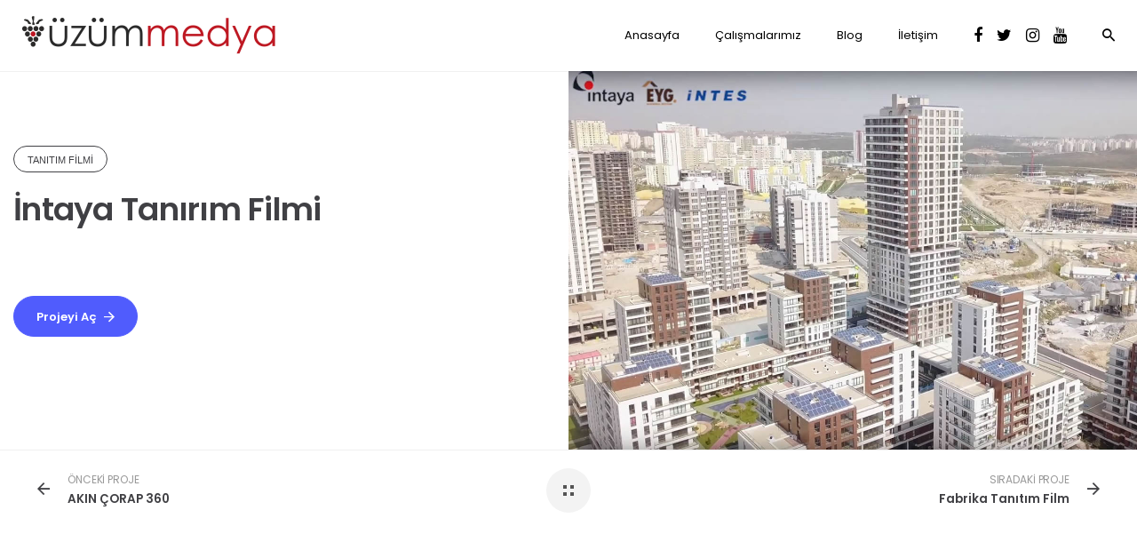

--- FILE ---
content_type: text/html; charset=UTF-8
request_url: https://www.uzummedya.com/tr/project/intaya-tanirim-filmi/
body_size: 12374
content:
<!DOCTYPE html>
<html dir="ltr" lang="tr" prefix="og: https://ogp.me/ns#">
<head>
	<meta charset="UTF-8">
	<meta name="viewport" content="width=device-width, initial-scale=1.0, maximum-scale=1, user-scalable=no">
	<link rel="profile" href="http://gmpg.org/xfn/11">
	<link rel="pingback" href="https://www.uzummedya.com/tr/xmlrpc.php">

	<title>İntaya Tanırım Filmi | Üzüm Medya Kurumsal Hizmetler</title>

		<!-- All in One SEO 4.7.2 - aioseo.com -->
		<meta name="robots" content="max-image-preview:large" />
		<link rel="canonical" href="https://www.uzummedya.com/tr/project/intaya-tanirim-filmi/" />
		<meta name="generator" content="All in One SEO (AIOSEO) 4.7.2" />
		<meta property="og:locale" content="tr_TR" />
		<meta property="og:site_name" content="Üzüm Medya Kurumsal Hizmetler | &quot;Siz İşinizi Büyütün Biz Markanızı&quot;" />
		<meta property="og:type" content="article" />
		<meta property="og:title" content="İntaya Tanırım Filmi | Üzüm Medya Kurumsal Hizmetler" />
		<meta property="og:url" content="https://www.uzummedya.com/tr/project/intaya-tanirim-filmi/" />
		<meta property="article:published_time" content="2019-01-03T13:35:02+00:00" />
		<meta property="article:modified_time" content="2019-01-03T13:35:02+00:00" />
		<meta name="twitter:card" content="summary" />
		<meta name="twitter:title" content="İntaya Tanırım Filmi | Üzüm Medya Kurumsal Hizmetler" />
		<meta name="google" content="nositelinkssearchbox" />
		<script type="application/ld+json" class="aioseo-schema">
			{"@context":"https:\/\/schema.org","@graph":[{"@type":"BreadcrumbList","@id":"https:\/\/www.uzummedya.com\/tr\/project\/intaya-tanirim-filmi\/#breadcrumblist","itemListElement":[{"@type":"ListItem","@id":"https:\/\/www.uzummedya.com\/tr\/#listItem","position":1,"name":"Ev","item":"https:\/\/www.uzummedya.com\/tr\/","nextItem":"https:\/\/www.uzummedya.com\/tr\/project\/intaya-tanirim-filmi\/#listItem"},{"@type":"ListItem","@id":"https:\/\/www.uzummedya.com\/tr\/project\/intaya-tanirim-filmi\/#listItem","position":2,"name":"\u0130ntaya Tan\u0131r\u0131m Filmi","previousItem":"https:\/\/www.uzummedya.com\/tr\/#listItem"}]},{"@type":"Organization","@id":"https:\/\/www.uzummedya.com\/tr\/#organization","name":"\u00dcz\u00fcm Medya Kurumsal Hizmetler","description":"\"Siz \u0130\u015finizi B\u00fcy\u00fct\u00fcn Biz Markan\u0131z\u0131\"","url":"https:\/\/www.uzummedya.com\/tr\/"},{"@type":"WebPage","@id":"https:\/\/www.uzummedya.com\/tr\/project\/intaya-tanirim-filmi\/#webpage","url":"https:\/\/www.uzummedya.com\/tr\/project\/intaya-tanirim-filmi\/","name":"\u0130ntaya Tan\u0131r\u0131m Filmi | \u00dcz\u00fcm Medya Kurumsal Hizmetler","inLanguage":"tr-TR","isPartOf":{"@id":"https:\/\/www.uzummedya.com\/tr\/#website"},"breadcrumb":{"@id":"https:\/\/www.uzummedya.com\/tr\/project\/intaya-tanirim-filmi\/#breadcrumblist"},"image":{"@type":"ImageObject","url":"https:\/\/www.uzummedya.com\/tr\/wp-content\/uploads\/2019\/01\/\u0130ntaya-Tan\u0131r\u0131m-Filmi.jpg","@id":"https:\/\/www.uzummedya.com\/tr\/project\/intaya-tanirim-filmi\/#mainImage","width":1200,"height":799},"primaryImageOfPage":{"@id":"https:\/\/www.uzummedya.com\/tr\/project\/intaya-tanirim-filmi\/#mainImage"},"datePublished":"2019-01-03T16:35:02+03:00","dateModified":"2019-01-03T16:35:02+03:00"},{"@type":"WebSite","@id":"https:\/\/www.uzummedya.com\/tr\/#website","url":"https:\/\/www.uzummedya.com\/tr\/","name":"\u00dcz\u00fcm Medya Kurumsal Hizmetler","description":"\"Siz \u0130\u015finizi B\u00fcy\u00fct\u00fcn Biz Markan\u0131z\u0131\"","inLanguage":"tr-TR","publisher":{"@id":"https:\/\/www.uzummedya.com\/tr\/#organization"}}]}
		</script>
		<!-- All in One SEO -->

<link rel="alternate" type="application/rss+xml" title="Üzüm Medya Kurumsal Hizmetler &raquo; akışı" href="https://www.uzummedya.com/tr/feed/" />
<link rel="alternate" type="application/rss+xml" title="Üzüm Medya Kurumsal Hizmetler &raquo; yorum akışı" href="https://www.uzummedya.com/tr/comments/feed/" />
<script type="text/javascript">
/* <![CDATA[ */
window._wpemojiSettings = {"baseUrl":"https:\/\/s.w.org\/images\/core\/emoji\/15.0.3\/72x72\/","ext":".png","svgUrl":"https:\/\/s.w.org\/images\/core\/emoji\/15.0.3\/svg\/","svgExt":".svg","source":{"concatemoji":"https:\/\/www.uzummedya.com\/tr\/wp-includes\/js\/wp-emoji-release.min.js?ver=6.6.4"}};
/*! This file is auto-generated */
!function(i,n){var o,s,e;function c(e){try{var t={supportTests:e,timestamp:(new Date).valueOf()};sessionStorage.setItem(o,JSON.stringify(t))}catch(e){}}function p(e,t,n){e.clearRect(0,0,e.canvas.width,e.canvas.height),e.fillText(t,0,0);var t=new Uint32Array(e.getImageData(0,0,e.canvas.width,e.canvas.height).data),r=(e.clearRect(0,0,e.canvas.width,e.canvas.height),e.fillText(n,0,0),new Uint32Array(e.getImageData(0,0,e.canvas.width,e.canvas.height).data));return t.every(function(e,t){return e===r[t]})}function u(e,t,n){switch(t){case"flag":return n(e,"\ud83c\udff3\ufe0f\u200d\u26a7\ufe0f","\ud83c\udff3\ufe0f\u200b\u26a7\ufe0f")?!1:!n(e,"\ud83c\uddfa\ud83c\uddf3","\ud83c\uddfa\u200b\ud83c\uddf3")&&!n(e,"\ud83c\udff4\udb40\udc67\udb40\udc62\udb40\udc65\udb40\udc6e\udb40\udc67\udb40\udc7f","\ud83c\udff4\u200b\udb40\udc67\u200b\udb40\udc62\u200b\udb40\udc65\u200b\udb40\udc6e\u200b\udb40\udc67\u200b\udb40\udc7f");case"emoji":return!n(e,"\ud83d\udc26\u200d\u2b1b","\ud83d\udc26\u200b\u2b1b")}return!1}function f(e,t,n){var r="undefined"!=typeof WorkerGlobalScope&&self instanceof WorkerGlobalScope?new OffscreenCanvas(300,150):i.createElement("canvas"),a=r.getContext("2d",{willReadFrequently:!0}),o=(a.textBaseline="top",a.font="600 32px Arial",{});return e.forEach(function(e){o[e]=t(a,e,n)}),o}function t(e){var t=i.createElement("script");t.src=e,t.defer=!0,i.head.appendChild(t)}"undefined"!=typeof Promise&&(o="wpEmojiSettingsSupports",s=["flag","emoji"],n.supports={everything:!0,everythingExceptFlag:!0},e=new Promise(function(e){i.addEventListener("DOMContentLoaded",e,{once:!0})}),new Promise(function(t){var n=function(){try{var e=JSON.parse(sessionStorage.getItem(o));if("object"==typeof e&&"number"==typeof e.timestamp&&(new Date).valueOf()<e.timestamp+604800&&"object"==typeof e.supportTests)return e.supportTests}catch(e){}return null}();if(!n){if("undefined"!=typeof Worker&&"undefined"!=typeof OffscreenCanvas&&"undefined"!=typeof URL&&URL.createObjectURL&&"undefined"!=typeof Blob)try{var e="postMessage("+f.toString()+"("+[JSON.stringify(s),u.toString(),p.toString()].join(",")+"));",r=new Blob([e],{type:"text/javascript"}),a=new Worker(URL.createObjectURL(r),{name:"wpTestEmojiSupports"});return void(a.onmessage=function(e){c(n=e.data),a.terminate(),t(n)})}catch(e){}c(n=f(s,u,p))}t(n)}).then(function(e){for(var t in e)n.supports[t]=e[t],n.supports.everything=n.supports.everything&&n.supports[t],"flag"!==t&&(n.supports.everythingExceptFlag=n.supports.everythingExceptFlag&&n.supports[t]);n.supports.everythingExceptFlag=n.supports.everythingExceptFlag&&!n.supports.flag,n.DOMReady=!1,n.readyCallback=function(){n.DOMReady=!0}}).then(function(){return e}).then(function(){var e;n.supports.everything||(n.readyCallback(),(e=n.source||{}).concatemoji?t(e.concatemoji):e.wpemoji&&e.twemoji&&(t(e.twemoji),t(e.wpemoji)))}))}((window,document),window._wpemojiSettings);
/* ]]> */
</script>
<style id='wp-emoji-styles-inline-css' type='text/css'>

	img.wp-smiley, img.emoji {
		display: inline !important;
		border: none !important;
		box-shadow: none !important;
		height: 1em !important;
		width: 1em !important;
		margin: 0 0.07em !important;
		vertical-align: -0.1em !important;
		background: none !important;
		padding: 0 !important;
	}
</style>
<link rel='stylesheet' id='wp-block-library-css' href='https://www.uzummedya.com/tr/wp-includes/css/dist/block-library/style.min.css?ver=6.6.4' type='text/css' media='all' />
<style id='classic-theme-styles-inline-css' type='text/css'>
/*! This file is auto-generated */
.wp-block-button__link{color:#fff;background-color:#32373c;border-radius:9999px;box-shadow:none;text-decoration:none;padding:calc(.667em + 2px) calc(1.333em + 2px);font-size:1.125em}.wp-block-file__button{background:#32373c;color:#fff;text-decoration:none}
</style>
<style id='global-styles-inline-css' type='text/css'>
:root{--wp--preset--aspect-ratio--square: 1;--wp--preset--aspect-ratio--4-3: 4/3;--wp--preset--aspect-ratio--3-4: 3/4;--wp--preset--aspect-ratio--3-2: 3/2;--wp--preset--aspect-ratio--2-3: 2/3;--wp--preset--aspect-ratio--16-9: 16/9;--wp--preset--aspect-ratio--9-16: 9/16;--wp--preset--color--black: #000000;--wp--preset--color--cyan-bluish-gray: #abb8c3;--wp--preset--color--white: #ffffff;--wp--preset--color--pale-pink: #f78da7;--wp--preset--color--vivid-red: #cf2e2e;--wp--preset--color--luminous-vivid-orange: #ff6900;--wp--preset--color--luminous-vivid-amber: #fcb900;--wp--preset--color--light-green-cyan: #7bdcb5;--wp--preset--color--vivid-green-cyan: #00d084;--wp--preset--color--pale-cyan-blue: #8ed1fc;--wp--preset--color--vivid-cyan-blue: #0693e3;--wp--preset--color--vivid-purple: #9b51e0;--wp--preset--gradient--vivid-cyan-blue-to-vivid-purple: linear-gradient(135deg,rgba(6,147,227,1) 0%,rgb(155,81,224) 100%);--wp--preset--gradient--light-green-cyan-to-vivid-green-cyan: linear-gradient(135deg,rgb(122,220,180) 0%,rgb(0,208,130) 100%);--wp--preset--gradient--luminous-vivid-amber-to-luminous-vivid-orange: linear-gradient(135deg,rgba(252,185,0,1) 0%,rgba(255,105,0,1) 100%);--wp--preset--gradient--luminous-vivid-orange-to-vivid-red: linear-gradient(135deg,rgba(255,105,0,1) 0%,rgb(207,46,46) 100%);--wp--preset--gradient--very-light-gray-to-cyan-bluish-gray: linear-gradient(135deg,rgb(238,238,238) 0%,rgb(169,184,195) 100%);--wp--preset--gradient--cool-to-warm-spectrum: linear-gradient(135deg,rgb(74,234,220) 0%,rgb(151,120,209) 20%,rgb(207,42,186) 40%,rgb(238,44,130) 60%,rgb(251,105,98) 80%,rgb(254,248,76) 100%);--wp--preset--gradient--blush-light-purple: linear-gradient(135deg,rgb(255,206,236) 0%,rgb(152,150,240) 100%);--wp--preset--gradient--blush-bordeaux: linear-gradient(135deg,rgb(254,205,165) 0%,rgb(254,45,45) 50%,rgb(107,0,62) 100%);--wp--preset--gradient--luminous-dusk: linear-gradient(135deg,rgb(255,203,112) 0%,rgb(199,81,192) 50%,rgb(65,88,208) 100%);--wp--preset--gradient--pale-ocean: linear-gradient(135deg,rgb(255,245,203) 0%,rgb(182,227,212) 50%,rgb(51,167,181) 100%);--wp--preset--gradient--electric-grass: linear-gradient(135deg,rgb(202,248,128) 0%,rgb(113,206,126) 100%);--wp--preset--gradient--midnight: linear-gradient(135deg,rgb(2,3,129) 0%,rgb(40,116,252) 100%);--wp--preset--font-size--small: 13px;--wp--preset--font-size--medium: 20px;--wp--preset--font-size--large: 36px;--wp--preset--font-size--x-large: 42px;--wp--preset--spacing--20: 0.44rem;--wp--preset--spacing--30: 0.67rem;--wp--preset--spacing--40: 1rem;--wp--preset--spacing--50: 1.5rem;--wp--preset--spacing--60: 2.25rem;--wp--preset--spacing--70: 3.38rem;--wp--preset--spacing--80: 5.06rem;--wp--preset--shadow--natural: 6px 6px 9px rgba(0, 0, 0, 0.2);--wp--preset--shadow--deep: 12px 12px 50px rgba(0, 0, 0, 0.4);--wp--preset--shadow--sharp: 6px 6px 0px rgba(0, 0, 0, 0.2);--wp--preset--shadow--outlined: 6px 6px 0px -3px rgba(255, 255, 255, 1), 6px 6px rgba(0, 0, 0, 1);--wp--preset--shadow--crisp: 6px 6px 0px rgba(0, 0, 0, 1);}:where(.is-layout-flex){gap: 0.5em;}:where(.is-layout-grid){gap: 0.5em;}body .is-layout-flex{display: flex;}.is-layout-flex{flex-wrap: wrap;align-items: center;}.is-layout-flex > :is(*, div){margin: 0;}body .is-layout-grid{display: grid;}.is-layout-grid > :is(*, div){margin: 0;}:where(.wp-block-columns.is-layout-flex){gap: 2em;}:where(.wp-block-columns.is-layout-grid){gap: 2em;}:where(.wp-block-post-template.is-layout-flex){gap: 1.25em;}:where(.wp-block-post-template.is-layout-grid){gap: 1.25em;}.has-black-color{color: var(--wp--preset--color--black) !important;}.has-cyan-bluish-gray-color{color: var(--wp--preset--color--cyan-bluish-gray) !important;}.has-white-color{color: var(--wp--preset--color--white) !important;}.has-pale-pink-color{color: var(--wp--preset--color--pale-pink) !important;}.has-vivid-red-color{color: var(--wp--preset--color--vivid-red) !important;}.has-luminous-vivid-orange-color{color: var(--wp--preset--color--luminous-vivid-orange) !important;}.has-luminous-vivid-amber-color{color: var(--wp--preset--color--luminous-vivid-amber) !important;}.has-light-green-cyan-color{color: var(--wp--preset--color--light-green-cyan) !important;}.has-vivid-green-cyan-color{color: var(--wp--preset--color--vivid-green-cyan) !important;}.has-pale-cyan-blue-color{color: var(--wp--preset--color--pale-cyan-blue) !important;}.has-vivid-cyan-blue-color{color: var(--wp--preset--color--vivid-cyan-blue) !important;}.has-vivid-purple-color{color: var(--wp--preset--color--vivid-purple) !important;}.has-black-background-color{background-color: var(--wp--preset--color--black) !important;}.has-cyan-bluish-gray-background-color{background-color: var(--wp--preset--color--cyan-bluish-gray) !important;}.has-white-background-color{background-color: var(--wp--preset--color--white) !important;}.has-pale-pink-background-color{background-color: var(--wp--preset--color--pale-pink) !important;}.has-vivid-red-background-color{background-color: var(--wp--preset--color--vivid-red) !important;}.has-luminous-vivid-orange-background-color{background-color: var(--wp--preset--color--luminous-vivid-orange) !important;}.has-luminous-vivid-amber-background-color{background-color: var(--wp--preset--color--luminous-vivid-amber) !important;}.has-light-green-cyan-background-color{background-color: var(--wp--preset--color--light-green-cyan) !important;}.has-vivid-green-cyan-background-color{background-color: var(--wp--preset--color--vivid-green-cyan) !important;}.has-pale-cyan-blue-background-color{background-color: var(--wp--preset--color--pale-cyan-blue) !important;}.has-vivid-cyan-blue-background-color{background-color: var(--wp--preset--color--vivid-cyan-blue) !important;}.has-vivid-purple-background-color{background-color: var(--wp--preset--color--vivid-purple) !important;}.has-black-border-color{border-color: var(--wp--preset--color--black) !important;}.has-cyan-bluish-gray-border-color{border-color: var(--wp--preset--color--cyan-bluish-gray) !important;}.has-white-border-color{border-color: var(--wp--preset--color--white) !important;}.has-pale-pink-border-color{border-color: var(--wp--preset--color--pale-pink) !important;}.has-vivid-red-border-color{border-color: var(--wp--preset--color--vivid-red) !important;}.has-luminous-vivid-orange-border-color{border-color: var(--wp--preset--color--luminous-vivid-orange) !important;}.has-luminous-vivid-amber-border-color{border-color: var(--wp--preset--color--luminous-vivid-amber) !important;}.has-light-green-cyan-border-color{border-color: var(--wp--preset--color--light-green-cyan) !important;}.has-vivid-green-cyan-border-color{border-color: var(--wp--preset--color--vivid-green-cyan) !important;}.has-pale-cyan-blue-border-color{border-color: var(--wp--preset--color--pale-cyan-blue) !important;}.has-vivid-cyan-blue-border-color{border-color: var(--wp--preset--color--vivid-cyan-blue) !important;}.has-vivid-purple-border-color{border-color: var(--wp--preset--color--vivid-purple) !important;}.has-vivid-cyan-blue-to-vivid-purple-gradient-background{background: var(--wp--preset--gradient--vivid-cyan-blue-to-vivid-purple) !important;}.has-light-green-cyan-to-vivid-green-cyan-gradient-background{background: var(--wp--preset--gradient--light-green-cyan-to-vivid-green-cyan) !important;}.has-luminous-vivid-amber-to-luminous-vivid-orange-gradient-background{background: var(--wp--preset--gradient--luminous-vivid-amber-to-luminous-vivid-orange) !important;}.has-luminous-vivid-orange-to-vivid-red-gradient-background{background: var(--wp--preset--gradient--luminous-vivid-orange-to-vivid-red) !important;}.has-very-light-gray-to-cyan-bluish-gray-gradient-background{background: var(--wp--preset--gradient--very-light-gray-to-cyan-bluish-gray) !important;}.has-cool-to-warm-spectrum-gradient-background{background: var(--wp--preset--gradient--cool-to-warm-spectrum) !important;}.has-blush-light-purple-gradient-background{background: var(--wp--preset--gradient--blush-light-purple) !important;}.has-blush-bordeaux-gradient-background{background: var(--wp--preset--gradient--blush-bordeaux) !important;}.has-luminous-dusk-gradient-background{background: var(--wp--preset--gradient--luminous-dusk) !important;}.has-pale-ocean-gradient-background{background: var(--wp--preset--gradient--pale-ocean) !important;}.has-electric-grass-gradient-background{background: var(--wp--preset--gradient--electric-grass) !important;}.has-midnight-gradient-background{background: var(--wp--preset--gradient--midnight) !important;}.has-small-font-size{font-size: var(--wp--preset--font-size--small) !important;}.has-medium-font-size{font-size: var(--wp--preset--font-size--medium) !important;}.has-large-font-size{font-size: var(--wp--preset--font-size--large) !important;}.has-x-large-font-size{font-size: var(--wp--preset--font-size--x-large) !important;}
:where(.wp-block-post-template.is-layout-flex){gap: 1.25em;}:where(.wp-block-post-template.is-layout-grid){gap: 1.25em;}
:where(.wp-block-columns.is-layout-flex){gap: 2em;}:where(.wp-block-columns.is-layout-grid){gap: 2em;}
:root :where(.wp-block-pullquote){font-size: 1.5em;line-height: 1.6;}
</style>
<link rel='stylesheet' id='contact-form-7-css' href='https://www.uzummedya.com/tr/wp-content/plugins/contact-form-7/includes/css/styles.css?ver=5.9.8' type='text/css' media='all' />
<link rel='stylesheet' id='norebro-style-css' href='https://www.uzummedya.com/tr/wp-content/themes/norebro/style.css?ver=1.2.0' type='text/css' media='all' />
<style id='norebro-style-inline-css' type='text/css'>
#masthead.site-header, #mega-menu-wrap ul li, #mega-menu-wrap > ul#primary-menu > li, #masthead .menu-other > li > a, #masthead.site-header .header-bottom .copyright {font-family:'Poppins', sans-serif;color:#000000;}#masthead.site-header{}#masthead.site-header{border-bottom-style:solid;}#masthead.site-header.header-fixed{border:none;}.header-title .bg-image{background-size:cover;}.header-title::after{background-color:transparent;}.norebro-bar{background-color:#ffffff;color:#333333;}.bar-hamburger{color:#333333;}body .site-content{background-size:auto;background-position:center center;background-repeat: repeat;}#fullscreen-mega-menu .copyright,.fullscreen-navigation #secondary-menu li a,.fullscreen-navigation #secondary-menu li:hover > a.menu-link,.fullscreen-navigation #secondary-menu li div.sub-nav a,.fullscreen-navigation #secondary-menu li .sub-sub-menu a{font-family:'Poppins', sans-serif;}.fullscreen-navigation .ion-ios-close-empty{}footer.site-footer{background-size:cover;}.site-footer .widget,.site-footer .widget p,.site-footer .widget .subtitle,.site-footer .widget a,.site-footer .widget .widget-title, .site-footer .widget a:hover, .site-footer .widget h3 a, .site-footer .widget h4 a,.site-footer .widgets .socialbar a.social.outline span,.site-footer .widgets input,.site-footer input:not([type="submit"]):hover, .site-footer .widget_recent_comments .comment-author-link,.site-footer .widgets input:focus,.site-footer .widget_norebro_widget_subscribe button.btn,.site-footer .widgets select,.site-footer .widget_tag_cloud .tagcloud a,.site-footer .widget_tag_cloud .tagcloud a:hover{}.site-footer .widget_norebro_widget_subscribe button.btn, .site-footer .widget_norebro_widget_subscribe button.btn:hover,.site-footer input:not([type="submit"]), .site-footer input:not([type="submit"]):focus,.site-footer .widgets .socialbar a.social.outline,.site-footer .widgets select,.site-footer .widget_tag_cloud .tagcloud a,.site-footer .widget_tag_cloud .tagcloud a:hover{}.site-footer .widget_norebro_widget_subscribe button.btn:hover, .site-footer .widgets .socialbar a.social.outline:hover{}div#comments.comments-area.no-comments{display:none;}/*----------------------------ScrollBAR------------------------------------------*//* width */::-webkit-scrollbar {width: 10px;background:#fff;}/* Track */::-webkit-scrollbar-track {box-shadow: inset 0 0 5px grey;border-radius: 10px;}/* Handle */::-webkit-scrollbar-thumb {background: #be1923;border-radius: 10px;}/* Handle on hover */::-webkit-scrollbar-thumb:hover {background: #be1923;}/*----------------------------ScrollBAR------------------------------------------*/@media screen and (max-width: 767px){#masthead #site-navigation.main-nav, #masthead #site-navigation.main-nav ul li, #masthead #sitenavigation.main-nav, #masthead #site-navigation.main-nav #mega-menu-wrap #primary-menu .mega-menu-item.current-menu-item > a.menu-link, #masthead #site-navigation.main-nav #mega-menu-wrap #primary-menu .mega-menu-item.current-menu-ancestor > a.menu-link, #masthead #site-navigation.main-nav #mega-menu-wrap #primary-menu .mega-menu-item a.menu-link:hover, #masthead #site-navigation.main-nav #mega-menu-wrap #primary-menu .mega-menu-item a.menu-link.open {font-family:'Poppins', sans-serif;}}
</style>
<link rel='stylesheet' id='norebro-grid-css' href='https://www.uzummedya.com/tr/wp-content/themes/norebro/css/grid.min.css?ver=6.6.4' type='text/css' media='all' />
<script type="text/javascript" src="https://www.uzummedya.com/tr/wp-includes/js/jquery/jquery.min.js?ver=3.7.1" id="jquery-core-js"></script>
<script type="text/javascript" src="https://www.uzummedya.com/tr/wp-includes/js/jquery/jquery-migrate.min.js?ver=3.4.1" id="jquery-migrate-js"></script>
<script></script><link rel="https://api.w.org/" href="https://www.uzummedya.com/tr/wp-json/" /><link rel="EditURI" type="application/rsd+xml" title="RSD" href="https://www.uzummedya.com/tr/xmlrpc.php?rsd" />
<meta name="generator" content="WordPress 6.6.4" />
<link rel='shortlink' href='https://www.uzummedya.com/tr/?p=6324755' />
<link rel="alternate" title="oEmbed (JSON)" type="application/json+oembed" href="https://www.uzummedya.com/tr/wp-json/oembed/1.0/embed?url=https%3A%2F%2Fwww.uzummedya.com%2Ftr%2Fproject%2Fintaya-tanirim-filmi%2F" />
<link rel="alternate" title="oEmbed (XML)" type="text/xml+oembed" href="https://www.uzummedya.com/tr/wp-json/oembed/1.0/embed?url=https%3A%2F%2Fwww.uzummedya.com%2Ftr%2Fproject%2Fintaya-tanirim-filmi%2F&#038;format=xml" />
<style type="text/css">.recentcomments a{display:inline !important;padding:0 !important;margin:0 !important;}</style><meta name="generator" content="Powered by WPBakery Page Builder - drag and drop page builder for WordPress."/>
<meta name="generator" content="Powered by Slider Revolution 6.7.16 - responsive, Mobile-Friendly Slider Plugin for WordPress with comfortable drag and drop interface." />
<link rel="icon" href="https://www.uzummedya.com/tr/wp-content/uploads/2018/12/cropped-iconnn-32x32.png" sizes="32x32" />
<link rel="icon" href="https://www.uzummedya.com/tr/wp-content/uploads/2018/12/cropped-iconnn-192x192.png" sizes="192x192" />
<link rel="apple-touch-icon" href="https://www.uzummedya.com/tr/wp-content/uploads/2018/12/cropped-iconnn-180x180.png" />
<meta name="msapplication-TileImage" content="https://www.uzummedya.com/tr/wp-content/uploads/2018/12/cropped-iconnn-270x270.png" />
<script>function setREVStartSize(e){
			//window.requestAnimationFrame(function() {
				window.RSIW = window.RSIW===undefined ? window.innerWidth : window.RSIW;
				window.RSIH = window.RSIH===undefined ? window.innerHeight : window.RSIH;
				try {
					var pw = document.getElementById(e.c).parentNode.offsetWidth,
						newh;
					pw = pw===0 || isNaN(pw) || (e.l=="fullwidth" || e.layout=="fullwidth") ? window.RSIW : pw;
					e.tabw = e.tabw===undefined ? 0 : parseInt(e.tabw);
					e.thumbw = e.thumbw===undefined ? 0 : parseInt(e.thumbw);
					e.tabh = e.tabh===undefined ? 0 : parseInt(e.tabh);
					e.thumbh = e.thumbh===undefined ? 0 : parseInt(e.thumbh);
					e.tabhide = e.tabhide===undefined ? 0 : parseInt(e.tabhide);
					e.thumbhide = e.thumbhide===undefined ? 0 : parseInt(e.thumbhide);
					e.mh = e.mh===undefined || e.mh=="" || e.mh==="auto" ? 0 : parseInt(e.mh,0);
					if(e.layout==="fullscreen" || e.l==="fullscreen")
						newh = Math.max(e.mh,window.RSIH);
					else{
						e.gw = Array.isArray(e.gw) ? e.gw : [e.gw];
						for (var i in e.rl) if (e.gw[i]===undefined || e.gw[i]===0) e.gw[i] = e.gw[i-1];
						e.gh = e.el===undefined || e.el==="" || (Array.isArray(e.el) && e.el.length==0)? e.gh : e.el;
						e.gh = Array.isArray(e.gh) ? e.gh : [e.gh];
						for (var i in e.rl) if (e.gh[i]===undefined || e.gh[i]===0) e.gh[i] = e.gh[i-1];
											
						var nl = new Array(e.rl.length),
							ix = 0,
							sl;
						e.tabw = e.tabhide>=pw ? 0 : e.tabw;
						e.thumbw = e.thumbhide>=pw ? 0 : e.thumbw;
						e.tabh = e.tabhide>=pw ? 0 : e.tabh;
						e.thumbh = e.thumbhide>=pw ? 0 : e.thumbh;
						for (var i in e.rl) nl[i] = e.rl[i]<window.RSIW ? 0 : e.rl[i];
						sl = nl[0];
						for (var i in nl) if (sl>nl[i] && nl[i]>0) { sl = nl[i]; ix=i;}
						var m = pw>(e.gw[ix]+e.tabw+e.thumbw) ? 1 : (pw-(e.tabw+e.thumbw)) / (e.gw[ix]);
						newh =  (e.gh[ix] * m) + (e.tabh + e.thumbh);
					}
					var el = document.getElementById(e.c);
					if (el!==null && el) el.style.height = newh+"px";
					el = document.getElementById(e.c+"_wrapper");
					if (el!==null && el) {
						el.style.height = newh+"px";
						el.style.display = "block";
					}
				} catch(e){
					console.log("Failure at Presize of Slider:" + e)
				}
			//});
		  };</script>
<noscript><style> .wpb_animate_when_almost_visible { opacity: 1; }</style></noscript>
</head>

<body class="norebro_portfolio-template-default single single-norebro_portfolio postid-6324755 norebro-theme-1-0-0 wpb-js-composer js-comp-ver-7.8 vc_responsive">

	<div class="preloader page-preloader mobile-preloader" id="page-preloader">
		<div class="la-ball-beat la-dark">
						<div></div>
						<div></div>
						<div></div>
					</div></div>


	
<a class="scroll-top" id="page-scroll-top">
	<img src="https://www.uzummedya.com/tr/wp-content/themes/norebro/images/scroll-top.svg" alt="Yukarıya kaydır">
</a>


	

	<div id="page" class="site">
		<a class="skip-link screen-reader-text" href="#main">İçeriğe geç</a>
	
			
		

		
<header id="masthead" class="site-header light-text header-1 without-mobile-search"
 data-header-fixed="true" data-mobile-header-fixed="true" data-fixed-initial-offset="150">
	<div class="header-wrap">
		
<div class="site-branding">
		<p class="site-title">
		<a href="https://www.uzummedya.com/tr/" rel="home">

			<span class="logo">
									<img src="https://www.uzummedya.com/tr/wp-content/uploads/2018/12/logouzumm-e1546256007969.png"  alt="Üzüm Medya Kurumsal Hizmetler">
							</span>

			<span class="fixed-logo">
									<img src="https://www.uzummedya.com/tr/wp-content/uploads/2018/12/logouzumm-e1546256007969.png"  alt="Üzüm Medya Kurumsal Hizmetler">
							</span>

			
			
			<span class="for-onepage">
				<span class="dark hidden">
											<img src="https://www.uzummedya.com/tr/wp-content/uploads/2018/12/logouzumm-e1546256007969.png"  alt="Üzüm Medya Kurumsal Hizmetler">
									</span>
				<span class="light hidden">
											<img src="https://www.uzummedya.com/tr/wp-content/uploads/2018/12/logo-2-e1544608230199.png"  alt="Üzüm Medya Kurumsal Hizmetler">
									</span>
			</span>
		</a>
	</p>
</div><!-- .site-branding -->
		<div class="right">
			
<nav id="site-navigation" class="main-nav">
	<div class="close">
		<i class="icon ion-android-close"></i>
	</div>
	<div id="mega-menu-wrap">
		<ul id="primary-menu" class="menu"><li id="nav-menu-item-5674076-696cc0ecf3fea" class="mega-menu-item nav-item menu-item-depth-0 "><a href="https://www.uzummedya.com/tr/" class="menu-link main-menu-link item-title"><span>Anasayfa</span></a></li>
<li id="nav-menu-item-6324695-696cc0ecf407e" class="mega-menu-item nav-item menu-item-depth-0 "><a href="https://www.uzummedya.com/tr/calismalarimiz/" class="menu-link main-menu-link item-title"><span>Çalışmalarımız</span></a></li>
<li id="nav-menu-item-6324696-696cc0ecf4125" class="mega-menu-item nav-item menu-item-depth-0 "><a href="https://www.uzummedya.com/tr/blog/" class="menu-link main-menu-link item-title"><span>Blog</span></a></li>
<li id="nav-menu-item-6324697-696cc0ecf41a8" class="mega-menu-item nav-item menu-item-depth-0 "><a href="https://www.uzummedya.com/tr/iletisim/" class="menu-link main-menu-link item-title"><span>İletişim</span></a></li>
</ul>	</div>

	<ul class="phone-menu-middle font-titles">
					</ul>

	<ul class="phone-menu-bottom">

		<!-- Languages -->
		

		
	</ul>
</nav>			

<ul class="menu-other">

			
	
		<li class="social">
								<a href="https://www.facebook.com/uzumnet/" class="facebook" target="_blank"><span class="icon fa fa-facebook"></span></a>								<a href="https://twitter.com/uzumnet" class="twitter" target="_blank"><span class="icon fa fa-twitter"></span></a>								<a href="https://www.instagram.com/uzumnet/" class="instagram" target="_blank"><span class="icon fa fa-instagram"></span></a>								<a href="https://www.youtube.com/channel/UCTSvUAHXlkmXzwjfzq4JRTw?view_as=subscriber" class="youtube" target="_blank"><span class="icon fa fa-youtube"></span></a>			</li>
	
			<li class="search">
			<a data-nav-search="true">
				<span class="icon ion-android-search"></span>
							</a>
		</li>
	</ul>



<!-- Mobile menu -->
<div class="hamburger-menu" id="hamburger-menu">
	<a class="hamburger" aria-controls="site-navigation" aria-expanded="false"></a>
</div>
						<div class="close-menu"></div>
		</div>
	</div><!-- .header-wrap -->
</header><!-- #masthead -->


<div class="fullscreen-navigation split" id="fullscreen-mega-menu">
	<div class="site-branding">
		<p class="site-title">
			<a href="https://www.uzummedya.com/tr/" rel="home">
												<span class="first-logo">
						<img src="https://www.uzummedya.com/tr/wp-content/uploads/2018/12/logo-2-e1544608230199.png"
							 srcset="https://www.uzummedya.com/tr/wp-content/uploads/2018/12/logo-2-e1544608230199.png 2x"							alt="Üzüm Medya Kurumsal Hizmetler">
					</span>
										</a>
		</p>
	</div>
	<div class="fullscreen-menu-wrap">
		<div id="fullscreen-mega-menu-wrap">
			<ul id="secondary-menu" class="menu"><li id="nav-menu-item-5674076-696cc0ed031e7" class="mega-menu-item nav-item menu-item-depth-0 "><a href="https://www.uzummedya.com/tr/" class="menu-link main-menu-link item-title"><span>Anasayfa</span></a></li>
<li id="nav-menu-item-6324695-696cc0ed032ac" class="mega-menu-item nav-item menu-item-depth-0 "><a href="https://www.uzummedya.com/tr/calismalarimiz/" class="menu-link main-menu-link item-title"><span>Çalışmalarımız</span></a></li>
<li id="nav-menu-item-6324696-696cc0ed0336d" class="mega-menu-item nav-item menu-item-depth-0 "><a href="https://www.uzummedya.com/tr/blog/" class="menu-link main-menu-link item-title"><span>Blog</span></a></li>
<li id="nav-menu-item-6324697-696cc0ed033ff" class="mega-menu-item nav-item menu-item-depth-0 "><a href="https://www.uzummedya.com/tr/iletisim/" class="menu-link main-menu-link item-title"><span>İletişim</span></a></li>
</ul>		</div>
	</div>

	
	<div class="copyright">
		<span class="content">
			© 2019,  Üzüm Medya <a href="http://www.uzumnet.com" target="_blank">Üzümnet Kurumsal Hizmetler</a> Kuruluşudur.			<br>
			Bütün Hakları Saklıdır.		</span>

				<div class="socialbar small outline">
							<a href="https://www.facebook.com/uzumnet/" class="facebook"><span class="icon fa fa-facebook"></span></a>							<a href="https://twitter.com/uzumnet" class="twitter"><span class="icon fa fa-twitter"></span></a>							<a href="https://www.instagram.com/uzumnet/" class="instagram"><span class="icon fa fa-instagram"></span></a>							<a href="https://www.youtube.com/channel/UCTSvUAHXlkmXzwjfzq4JRTw?view_as=subscriber" class="youtube"><span class="icon fa fa-youtube"></span></a>					</div>
			</div>
	<div class="close" id="fullscreen-menu-close">
		<span class="ion-ios-close-empty"></span>
	</div>
</div>

				<div class="header-search">
			<div class="close">
				<span class="ion-ios-close-empty"></span>
			</div>
			<div class="search-wrap">
				<form role="search" class="search search-form" action="https://www.uzummedya.com/tr/" method="GET">
	<label>
		<span class="screen-reader-text">Aramak:</span>
		<input type="text" class="search-field" name="s" placeholder="Arama..." value="">
	</label>
	<button type="submit" class="search search-submit">
		<span class="ion-ios-search-strong"></span>
	</button>
</form>			</div>
		</div>
		
		
		<div id="content" class="site-content">

						<div class="header-cap"></div>
			



	<div class="page-container ">
		<div class="portfolio-page-custom-content">
				</div>
	</div>

<div class="page-container portfolio-page fullwidth content-invert" id="scroll-portfolio">
	<div id="scroll-portfolio" class="vc_col-sm-6 portfolio-content-wrap">
		<div class="portfolio-content" data-norebro-content-scroll="#scroll-portfolio">
			<div class="vc_row">
				<div class="vc_col-sm-12">
																								<span class="tag">Tanıtım Filmi</span>
																<h2 class="title text-left">İntaya Tanırım Filmi</h2>				</div>
				<div class="vc_col-sm-12">
																			</div>

				<div class="info vc_col-sm-12">
					<ul class="info-list">
						
						
						
						
											</ul>

					
										<a href="https://www.youtube.com/watch?v=AixoKIRbx6A" class="open-website btn btn-brand" target="_blank">
						<span class="text">
							Projeyi Aç						</span>
						<span class="icon ion-android-arrow-forward"></span>
					</a>
					
				</div>
			</div>
		</div>
	</div>
	<div class="vc_col-sm-6 images-wrap">
									<img src="https://www.uzummedya.com/tr/wp-content/uploads/2019/01/İntaya-Tanırım-Filmi.jpg" alt="">
							<div class="clear"></div>
	</div>
	<div class="clear"></div>

</div><!--.portfolio-page-->



<div class="post-navigation  with-border-top">
	<div class="page-container">
		<div class="vc_col-md-6 box-wrap">
						<a href="https://www.uzummedya.com/tr/project/akin-corap-360/" class="text-left">
				<div class="content-center">
					<div class="wrap">
						<div class="icon">
							<span class="ion-android-arrow-back"></span>
						</div>
						<div class="content">
							<p class="subtitle">Önceki proje</p>
							<h4>AKIN ÇORAP 360</h4>
						</div>
					</div>
				</div>
			</a>
					</div>
		<div class="vc_col-md-6 box-wrap">
						<a href="https://www.uzummedya.com/tr/project/fabrika-tanitim-film/" class="text-right">
				<div class="content-center">
					<div class="wrap">
						<div class="content">
							<p class="subtitle">Sıradaki proje</p>
							<h4>Fabrika Tanıtım Film</h4>
						</div>
						<div class="icon">
							<span class="ion-android-arrow-forward"></span>
						</div>
					</div>
				</div>
			</a>
					</div>
		<a href="https://www.uzummedya.com/tr/calismalarimiz/" class="grid norebro-icon-grid">
			<div class="icon"></div>
		</a>
		<div class="clear"></div>
	</div>
</div>
		</div><!-- #content -->
			</div><!-- #page -->

	
	
	
		<script>
			window.RS_MODULES = window.RS_MODULES || {};
			window.RS_MODULES.modules = window.RS_MODULES.modules || {};
			window.RS_MODULES.waiting = window.RS_MODULES.waiting || [];
			window.RS_MODULES.defered = true;
			window.RS_MODULES.moduleWaiting = window.RS_MODULES.moduleWaiting || {};
			window.RS_MODULES.type = 'compiled';
		</script>
		<link rel='stylesheet' id='aos-css' href='https://www.uzummedya.com/tr/wp-content/themes/norebro/css/aos.css?ver=6.6.4' type='text/css' media='all' />
<link rel='stylesheet' id='ionicons-css' href='https://www.uzummedya.com/tr/wp-content/themes/norebro/css/ionicons.min.css?ver=6.6.4' type='text/css' media='all' />
<link rel='stylesheet' id='font-awesome-css' href='https://www.uzummedya.com/tr/wp-content/themes/norebro/fonts/FontAwesome/style.css?ver=6.6.4' type='text/css' media='all' />
<link rel='stylesheet' id='norebro-global-fonts-css' href='//fonts.googleapis.com/css?family=Poppins%3A300%2C400%2C500%2C600%2C700%7CPoppins%3A700%2C600%2C500%2C400%2C300%26subset%3Ddevanagari%2Clatin-ext%2Clatin-ext%2Cdevanagari%2Clatin-ext%2Cdevanagari%2Clatin-ext%2Cdevanagari&#038;ver=1.0.0' type='text/css' media='all' />
<link rel='stylesheet' id='rs-plugin-settings-css' href='//www.uzummedya.com/tr/wp-content/plugins/revslider/sr6/assets/css/rs6.css?ver=6.7.16' type='text/css' media='all' />
<style id='rs-plugin-settings-inline-css' type='text/css'>
#rs-demo-id {}
</style>
<script type="text/javascript" src="https://www.uzummedya.com/tr/wp-includes/js/dist/hooks.min.js?ver=2810c76e705dd1a53b18" id="wp-hooks-js"></script>
<script type="text/javascript" src="https://www.uzummedya.com/tr/wp-includes/js/dist/i18n.min.js?ver=5e580eb46a90c2b997e6" id="wp-i18n-js"></script>
<script type="text/javascript" id="wp-i18n-js-after">
/* <![CDATA[ */
wp.i18n.setLocaleData( { 'text direction\u0004ltr': [ 'ltr' ] } );
/* ]]> */
</script>
<script type="text/javascript" src="https://www.uzummedya.com/tr/wp-content/plugins/contact-form-7/includes/swv/js/index.js?ver=5.9.8" id="swv-js"></script>
<script type="text/javascript" id="contact-form-7-js-extra">
/* <![CDATA[ */
var wpcf7 = {"api":{"root":"https:\/\/www.uzummedya.com\/tr\/wp-json\/","namespace":"contact-form-7\/v1"}};
/* ]]> */
</script>
<script type="text/javascript" id="contact-form-7-js-translations">
/* <![CDATA[ */
( function( domain, translations ) {
	var localeData = translations.locale_data[ domain ] || translations.locale_data.messages;
	localeData[""].domain = domain;
	wp.i18n.setLocaleData( localeData, domain );
} )( "contact-form-7", {"translation-revision-date":"2024-07-22 17:28:11+0000","generator":"GlotPress\/4.0.1","domain":"messages","locale_data":{"messages":{"":{"domain":"messages","plural-forms":"nplurals=2; plural=n > 1;","lang":"tr"},"This contact form is placed in the wrong place.":["Bu ileti\u015fim formu yanl\u0131\u015f yere yerle\u015ftirilmi\u015f."],"Error:":["Hata:"]}},"comment":{"reference":"includes\/js\/index.js"}} );
/* ]]> */
</script>
<script type="text/javascript" src="https://www.uzummedya.com/tr/wp-content/plugins/contact-form-7/includes/js/index.js?ver=5.9.8" id="contact-form-7-js"></script>
<script type="text/javascript" src="//www.uzummedya.com/tr/wp-content/plugins/revslider/sr6/assets/js/rbtools.min.js?ver=6.7.16" defer async id="tp-tools-js"></script>
<script type="text/javascript" src="//www.uzummedya.com/tr/wp-content/plugins/revslider/sr6/assets/js/rs6.min.js?ver=6.7.16" defer async id="revmin-js"></script>
<script type="text/javascript" id="t42-smoothscroll-js-before">
/* <![CDATA[ */
window.t42SmoothScrollAllBrowsers = true;
/* ]]> */
</script>
<script type="text/javascript" src="https://www.uzummedya.com/tr/wp-content/plugins/t42-smoothscroll/js/smoothscroll.min.js?ver=2.0.2" id="t42-smoothscroll-js"></script>
<script type="text/javascript" id="t42-smoothscroll-js-after">
/* <![CDATA[ */
			let t42SmoothScrollTimer = setInterval( function() {
				if ( typeof SmoothScroll === 'undefined' ) { return; }
				
				SmoothScroll( {
					stepSize: 100,
					animationTime: 400,
					accelerationMax: 3,
					accelerationDelta: 50,
					pulseScale: 4,
					arrowScroll: 50,
					keyboardSupport: true,
					pulseAlgorithm: true
				 } );
				SmoothScroll.restart();
				
				clearInterval( t42SmoothScrollTimer );
				
			}, 200 );
		         
		
/* ]]> */
</script>
<script type="text/javascript" src="https://www.uzummedya.com/tr/wp-content/themes/norebro/js/woocommerce-hack.js?ver=6.6.4" id="woocommerce-hack-js"></script>
<script type="text/javascript" src="https://www.uzummedya.com/tr/wp-includes/js/imagesloaded.min.js?ver=5.0.0" id="imagesloaded-js"></script>
<script type="text/javascript" src="https://www.uzummedya.com/tr/wp-includes/js/masonry.min.js?ver=4.2.2" id="masonry-js"></script>
<script type="text/javascript" src="https://www.uzummedya.com/tr/wp-includes/js/jquery/jquery.masonry.min.js?ver=3.1.2b" id="jquery-masonry-js"></script>
<script type="text/javascript" src="https://www.uzummedya.com/tr/wp-includes/js/underscore.min.js?ver=1.13.4" id="underscore-js"></script>
<script type="text/javascript" src="https://www.uzummedya.com/tr/wp-content/themes/norebro/js/aos.js?ver=6.6.4" id="aos-js"></script>
<script type="text/javascript" src="https://www.uzummedya.com/tr/wp-content/plugins/js_composer/assets/lib/vendor/node_modules/isotope-layout/dist/isotope.pkgd.min.js?ver=7.8" id="isotope-js"></script>
<script type="text/javascript" src="https://www.uzummedya.com/tr/wp-content/themes/norebro/js/jquery.mega-menu.min.js?ver=6.6.4" id="jquery-mega-menu-js"></script>
<script type="text/javascript" src="https://www.uzummedya.com/tr/wp-content/themes/norebro/js/navigation.js?ver=1.0.0" id="norebro-navigation-js"></script>
<script type="text/javascript" src="https://www.uzummedya.com/tr/wp-content/themes/norebro/js/skip-link-focus-fix.js?ver=1.0.0" id="norebro-skip-link-focus-fix-js"></script>
<script type="text/javascript" src="https://www.uzummedya.com/tr/wp-content/themes/norebro/js/owl.carousel.min.js?ver=6.6.4" id="owl-carousel-js"></script>
<script type="text/javascript" src="https://www.uzummedya.com/tr/wp-content/themes/norebro/js/jquery.onepage-scroll.min.js?ver=1.0.0" id="page-scroll-js"></script>
<script type="text/javascript" src="https://www.uzummedya.com/tr/wp-content/themes/norebro/js/main.js?ver=6.6.4" id="norebro-main-js"></script>
<script></script>
	</body>
</html>

--- FILE ---
content_type: application/javascript
request_url: https://www.uzummedya.com/tr/wp-content/themes/norebro/js/woocommerce-hack.js?ver=6.6.4
body_size: 3613
content:
jQuery(function($){
	"use strict";

	// Quantities - plus, minus
	$("body").on("click", ".woo-quantity .plus", function(){
		var input = $(this).parent().find("input");

		if(input.attr("max") != input.attr("value")){
			input.attr("value", parseInt(input.attr("value")) + 1);
		}

		input.change();
	});

	$("body").on("click", ".woo-quantity .minus", function(){
		var input = $(this).parent().find("input");
		if(input.attr("min") != input.attr("value") && parseInt(input.attr("value")) > 1 ){
			input.attr("value", parseInt(input.attr("value")) - 1);
		}

		input.change();
	});

	// Fixed wishlist button in single page
	if($('.summary .yith-wcwl-add-to-wishlist').length) {
		$('.single_add_to_cart_button').after($('.summary .yith-wcwl-add-to-wishlist').clone());
		$('.summary .yith-wcwl-add-to-wishlist').eq(1).remove();
	}

	var checkoutFormRight = function(){
		var order = $("#order_review"), customer = $('#customer_details');

		if( order && customer){
			var cHeight = customer.outerHeight();
			var oHeight = order.outerHeight();

			$(".wc-checkout-wrap").css("min-height", ((cHeight > oHeight) ? cHeight : oHeight) + 100 + "px");
		}
	};

	// Reviews link
	$("a.woo-review-link").on("click", function(){
		var reviewTab = $('#accordion-reviews');

		if ( reviewTab.length ) {
			reviewTab.closest('.accordion-box')[0].accordionToggle( reviewTab.closest('.item').index() );

			$('.woo-summary-content').animate({
				scrollTop: $(".accordion-box").offset().top - 170
			}, 800);
		}
	});

	$('.norebro-slider .woo-products').removeClass('norebro-masonry');

	// Single product price
	var fixedPrice = function(price){
		var ins = price.find('ins');
		var del = price.find('del');

		if( price.length && ins.length == 1 && del.length && price.find('.price-percent').length == 0 ) {
			var regular = parseInt(del.text().match(/(\d|\.)+/g)[0]);
			var sale = parseInt(ins.text().match(/(\d|\.)+/g)[0]);
			var percent = $(document.createElement('div'));

			if ( price.find('.amount').length == 2 ) {
				var saleText = 'SALE';
				if( price.attr('data-sale-text') ) {
					saleText = price.attr('data-sale-text');
				}
				percent.addClass('price-percent').html( '-' + parseInt( 100 - sale * 100 / regular ) + '% ' + saleText );
				price.append(percent);
			}

			del.insertAfter(ins);
		}
	};

	// Single product slider
	var handleSingleProduct = function(){
		if ( $(window).width() > 768 ){

			var image = $('.woocommerce-product-gallery__wrapper img')

			image.each(function(){
				var self = $(this);
				var imgWidth = $(this).width();
				var imgHeight = $(this).height();
				var containerWidth = $('.slider').width();
				var containerHeight = $('.slider').height();
				var newPosition = 0;

				if( imgWidth > imgHeight ||  imgWidth == imgHeight) {
					$(this).addClass('horizontal-img');
				}
				
				centeredImage(self, imgWidth, imgHeight, containerHeight, containerWidth, newPosition);
			});
		}

		function centeredImage(self, imgWidth, imgHeight, containerHeight, containerWidth, newPosition){
			if ( imgWidth < imgHeight ){

				newPosition = (imgHeight - containerHeight) / 2;
				self.css("transform", "translatey(-" + newPosition + "px)");

			}
			else {

				imgWidth = self.width();

				if( imgWidth < containerWidth ) {

					self.css({'width': '100%'});
					imgWidth = self.width();
					newPosition = (containerWidth - imgWidth ) / 2;
					self.css("transform", "translatex(-" + newPosition + "px)");

				}
				else {
					
					newPosition = (imgWidth - containerWidth) / 2;
					self.css("transform", "translatex(-" + newPosition + "px)");
					
				}

			}
		}
	};

	if($('[data-wc-slider] img').length > 1) {
		$('[data-wc-slider]').owlCarousel({
			items: 		1,
			slideBy: 	1,
			nav: 		false,
			dots: 		true,
			loop: 		false,
			autoHeight: true,
			autoplay: 	false,
			mouseDrag: 	true,
			touchDrag: 	true
		}).on('changed.owl.carousel', function(obj){
			var currentItem = obj.item.index;
			$('#product-thumbnails .image').removeClass('selected');
			$($('#product-thumbnails .image')[currentItem]).addClass('selected');
		});

		$('[data-wc-toggle-image]').on('click', function(){
			$('[data-wc-slider]').trigger('to.owl.carousel', [parseInt($(this).attr('data-wc-toggle-image')), 0, true]);
		});
	} else {
		$('[data-wc-slider]').addClass('empty');
	}



	var handleWooSwatches = function(){
		var makealloptions = function(){
			$('.variations_form select').each(function(index, element) {
				var curr_select = $(this).attr('id');
				if($('#'+curr_select+'_buttons').length){
					if(!$('#'+curr_select+'_buttons').find('.selected').length){
						$('#'+curr_select+'_buttons').html('');
						$('#'+curr_select+'_descriptions .variation_description').stop(true,true).slideUp("fast");
					} else {
						$('#'+curr_select+'_buttons .unselected').hide();
					}
				} else {
					$( '<div class="variation_buttons_wrapper"><div id="'+curr_select+'_buttons" class="variation_buttons"></div></div><div class="variation_descriptions_wrapper"><div id="'+curr_select+'_descriptions" class="variation_descriptions"></div></div>' ).insertBefore( $(this) );
				}
				$('#'+$(this).attr('id')+' option').each(function(index, element) {
					if($(this).val()!=''){
						// Get Image
						var image = $('#'+curr_select+'_'+$(this).val()+'_description .image img');

						if($('#'+$(this).val()).length){
							$('#'+$(this).val()).show();
						} else {

							$( "#"+curr_select+'_buttons' ).append( '<a href="javascript:void(0);" class="static variation_button'+(($('#'+curr_select).val()==$(this).val())?' selected':' unselected')+'" id="'+$(this).val()+'" title="'+$(this).text()+'" rel="'+curr_select+'">'+$('.'+$(this).val()+'_image').html()+'</a>' );

							if($('#'+curr_select).val()==$(this).val()){
								$('#'+curr_select+'_'+$(this).val()+'_description .var-notice').stop(true,true).hide();
								$('#'+curr_select+'_'+$(this).val()+'_description').stop(true,true).slideDown("fast")
							}
						}
					} else {
						if(  $('#'+curr_select+' option').length == 1 && $('#'+curr_select+' option[value=""]').length){
							 $( "#"+curr_select+'_buttons' ).append( 'Combination Not Avalable <a href="javascript:void(0);" class="variation_reset">Reset</a>' );
						}
					}
				});
			});
			if($('.single_variation .price .amount').is(':visible') || $('.single_add_to_cart_button').is(':visible')){
				$('p.lead-time').show();
				$('p.price-prompt').hide();
				if($('.single_variation .price .amount').is(':visible')){
					//$('div [itemprop="offers"] .price').hide();
				} else {
					$('div [itemprop="offers"] .price').clone().appendTo( $( ".single_variation" ) );
				}
			}
			$('form.variations_form').fadeIn();
			$('.product_meta').fadeIn();
		}


		if($('.variations_form').length) {
			makealloptions();
		}

		$(document).on('click','.reset_variations',function(){
			$('.selected').each(function(){
				$(this).removeClass('unselected');
			});
		});

		$(document).on( 'click', '.variation_button', function(){
			if( $('#'+$(this).attr('rel')).val() == $(this).attr('id') ){
				$('#'+$(this).attr('rel')).val('');
				$(this).removeClass('selected').addClass('unselected');
			} else {
				$('#'+$(this).attr('rel')).val($(this).attr('id'));
				$('#'+$(this).attr('rel')+'_buttons .variation_button').removeClass('selected').addClass('unselected');
				$(this).removeClass('unselected').addClass('selected');
				//if($(this).attr('rel')!='pa_frame'){
					$('#variation_'+$(this).attr('rel')+' .var-notice').stop(true,true).hide();
					var notTarget = $(this).attr('rel')+'_'+$(this).attr('id')+'_description';
					$('#'+$(this).attr('rel')+'_descriptions .variation_description').each(function(){
						if($(this).attr('id')!=notTarget){
							$(this).hide();
						}
					});
				//}
			}
			$('#'+$(this).attr('rel')).change();
		});

		$('.variation_descriptions_wrapper:first-child').append('');
		$(document).on('change','.variations_form select',function(){
			makealloptions();
		});

		window.goToFrames = function(){
			$('<div class="current_selection_prompt">Current selection</div>').insertBefore('.entry-summary h1');
			$('.variations .variation').each(function(index, element) {
				$(this).stop(true,true).slideUp( "fast");
			});
			var current_selections;
			$('#current_selections').html();

			$('.variation_button.selected').each(function(){

				$('#current_selections').html($('#current_selections').html()+'<span>'+$('#variation_'+$(this).attr('rel')+' .variation_name_value').html()+':</span> '+$(this).attr('title')+'  &nbsp; ');

			});

			$('.variation_descriptions_wrapper img').attr('data-parent','.variation_descriptions_wrapper');

		}
	}

	function refreshWooCategory(){
		$('li.product-category').each(function(){
			var info = $(this).find('.info-wrap'),
				contentCenter = $(this).find('.content-center');

			$(this).find('>.wrap').css('height','0');

			var ratio = $(this).width() / this.imgWidth;
			var padding = info.innerHeight() - info.height();
			var height = this.imgHeight * ratio;

			$(this).find('>.wrap').css({
				'height': height + 'px',
				'min-height': (contentCenter.outerHeight() + padding ) + 'px'
			});
		});
	}


	$(window).on('load', function(){

		// Shop product gallery
		$('[data-product-item] .slider').each(function(){
			if($(this).find('img').length > 1) {
				var slider = $(this);

				var options = {
					items: 1,
					slideBy: 1,
					nav: false,
					dots: true,
					loop: true,
					autoHeight: true
				};

				if( $(this).attr('data-autoplay') ){
					options.autoplay = true;
					options.autoplayTimeout = 5000;
					options.autoplayHoverPause = true;
					options.autoplaySpeed = 1000;
				}

				slider.owlCarousel( options );
			}
		});

		$('.woocommerce .images .slider, .woo-products .slider').addClass('visible');

		handleSingleProduct();
		fixedPrice( $('.product .summary p.price').eq(0) );

		// Change single product variations price
		$('.variations select').on('change', function(){
			setTimeout(function(){
				fixedPrice( $('.woo-variation-price') );
				handleSingleProduct();
			}, 10);
		});

		// If variation changed main image
		var mainImage = $('[data-wc-slider]').find('img').eq(0);
		var oldSrc = mainImage.attr('src');
		mainImage.on('load', function(){
			if( oldSrc != mainImage.attr('src') ){
				$('[data-wc-slider]').trigger('to.owl.carousel', [0, 0, true]);
				handleSingleProduct();
			}
		});

		fixedPrice( $('.woo-variation-price') );
		checkoutFormRight();

		handleWooSwatches();

		// Magic woo category list
		$('li.product-category').each(function(){
			var img = $(this).find('img'),
				wrap = $(this).find('>.wrap');


			wrap.css({
				'background-image': 'url("' + img[0].src + '")',
				'height': wrap.height() + 'px'
			});

			this.imgWidth = img.width();
			this.imgHeight = img.height();

			img.remove();
		});
		refreshWooCategory();
	});

	$(window).on('resize', function(){
		handleSingleProduct();
		checkoutFormRight();
		setTimeout( refreshWooCategory, 100 );
	});

	refreshWooCategory();
});
